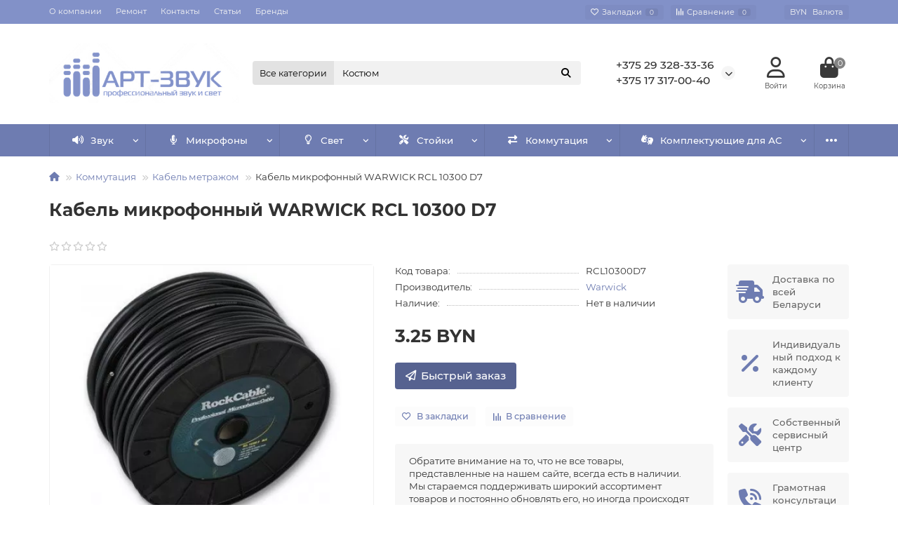

--- FILE ---
content_type: text/html; charset=utf-8
request_url: https://artzvuk.by/stojki-i-kommutatsiya-2/kabel-metrazhom/kabel-mikrofonnyj-warwick-rcl-10300-d7-blk-germaniya-kitaj-ssha
body_size: 20231
content:
<!DOCTYPE html>
<html dir="ltr" lang="ru">
<head>
<title>Кабель микрофонный WARWICK RCL 10300 D7 Купить Минск</title>
<meta charset="UTF-8" />
<meta name="viewport" content="width=device-width, initial-scale=1, maximum-scale=3" />
<meta http-equiv="X-UA-Compatible" content="IE=edge" />
<base href="https://artzvuk.by/" />
<meta property="og:title" content="Кабель микрофонный WARWICK RCL 10300 D7 Купить Минск" />
<meta property="og:type" content="website" />
<meta property="og:url" content="https://artzvuk.by/stojki-i-kommutatsiya-2/kabel-metrazhom/kabel-mikrofonnyj-warwick-rcl-10300-d7-blk-germaniya-kitaj-ssha" />
<meta property="og:image" content="https://artzvuk.by/image/cache/webp/catalog/products/kabel-metrazhom/kabel-mikrofonnyj-warwick-rcl-10300-d7-blk-germaniya-kitaj-ssha-0-500x400.webp" />
<meta property="og:site_name" content="Арт-Звук" />
<meta name="theme-color" content="#6e7cb1" />
<meta name="format-detection" content="telephone=no">
<meta name="format-detection" content="date=no">
<meta name="format-detection" content="address=no">
<meta name="format-detection" content="email=no">
<link href="https://artzvuk.by/stojki-i-kommutatsiya-2/kabel-metrazhom/kabel-mikrofonnyj-warwick-rcl-10300-d7-blk-germaniya-kitaj-ssha" rel="canonical" />
<link href="https://artzvuk.by/image/catalog/logo/icon.png" rel="icon" />
	<link href="catalog/view/theme/unishop2/fonts/montserrat/montserrat-regular.woff2" rel="preload" as="font" type="font/woff2" crossorigin />
	<link href="catalog/view/theme/unishop2/fonts/montserrat/montserrat-medium.woff2" rel="preload" as="font" type="font/woff2" crossorigin />
	<link href="catalog/view/theme/unishop2/fonts/montserrat/montserrat-bold.woff2" rel="preload" as="font" type="font/woff2" crossorigin />
	
	<link href="catalog/view/theme/unishop2/stylesheet/bootstrap.min.css" rel="stylesheet" media="screen" />
	
	<link href="catalog/view/theme/unishop2/stylesheet/montserrat.css" rel="stylesheet" media="screen" />
	
	<link href="catalog/view/theme/unishop2/stylesheet/stylesheet.css?v=2.9.4.0" rel="stylesheet" media="screen" />
	
	<link href="catalog/view/theme/unishop2/stylesheet/generated.0.css?v=1757664512315" rel="stylesheet" media="screen" />
	
	<link href="catalog/view/theme/unishop2/stylesheet/font-awesome.min.css" rel="stylesheet" media="screen" />
	
	<link href="catalog/view/theme/unishop2/stylesheet/animate.css" rel="stylesheet" media="screen" />
	
	<link href="catalog/view/theme/unishop2/stylesheet/request.css" rel="stylesheet" media="screen" />
	
	<link href="catalog/view/theme/unishop2/stylesheet/banner.css" rel="stylesheet" media="screen" />
	
	<link href="catalog/view/theme/unishop2/stylesheet/product-page.css" rel="stylesheet" media="screen" />
	
	<link href="catalog/view/theme/unishop2/stylesheet/goodshare.css" rel="stylesheet" media="screen" />
	
	<link href="catalog/view/theme/unishop2/stylesheet/livesearch.css" rel="stylesheet" media="screen" />
	
	<link href="catalog/view/theme/unishop2/stylesheet/flymenu.css" rel="stylesheet" media="screen" />
	
	<link href="catalog/view/theme/unishop2/stylesheet/blog.css" rel="stylesheet" media="screen" />
	
	<link href="catalog/view/theme/unishop2/stylesheet/generated-user-style.0.css" rel="stylesheet" media="screen" />
<script>const items_on_mobile = '2', module_on_mobile = 'grid', default_view = 'grid', default_mobile_view = 'grid';</script>
	
	<script src="catalog/view/theme/unishop2/js/jquery-2.2.4.min.js"></script>
	
	<script src="catalog/view/theme/unishop2/js/bootstrap.min.js"></script>
	
	<script src="catalog/view/theme/unishop2/js/common.js"></script>
	
	<script src="catalog/view/theme/unishop2/js/menu-aim.min.js"></script>
	
	<script src="catalog/view/theme/unishop2/js/owl.carousel.min.js"></script>
	
	<script src="catalog/view/theme/unishop2/js/jquery.maskedinput.min.js"></script>
	
	<script src="catalog/view/theme/unishop2/js/typed.min.js"></script>
	
	<script src="catalog/view/theme/unishop2/js/goodshare.min.js"></script>
	
	<script src="catalog/view/theme/unishop2/js/thumb-hover.js"></script>
	
	<script src="catalog/view/theme/unishop2/js/addit-img.js"></script>
	
	<script src="catalog/view/theme/unishop2/js/live-search.js"></script>
	
	<script src="catalog/view/theme/unishop2/js/user-request.js"></script>
	
	<script src="catalog/view/theme/unishop2/js/live-price.js"></script>
	
	<script src="catalog/view/theme/unishop2/js/fly-menu-cart.js"></script>
	
	<script src="catalog/view/theme/unishop2/js/quick-order.js"></script>
	<meta name="yandex-verification" content="3c2160db2856affd" />
<meta name="google-site-verification" content="9wMf1Q02PmMdCeS8c3GnvM4cOB_C47QbD2L58S8R5Z0" />

<!-- Yandex.Metrika counter -->
<script type="text/javascript" >
   (function(m,e,t,r,i,k,a){m[i]=m[i]||function(){(m[i].a=m[i].a||[]).push(arguments)};
   m[i].l=1*new Date();
   for (var j = 0; j < document.scripts.length; j++) {if (document.scripts[j].src === r) { return; }}
   k=e.createElement(t),a=e.getElementsByTagName(t)[0],k.async=1,k.src=r,a.parentNode.insertBefore(k,a)})
   (window, document, "script", "https://mc.yandex.ru/metrika/tag.js", "ym");

   ym(94790595, "init", {
        clickmap:true,
        trackLinks:true,
        accurateTrackBounce:true,
        webvisor:true,
        ecommerce:"dataLayer"
   });
</script>
<noscript><div><img src="https://mc.yandex.ru/watch/94790595" style="position:absolute; left:-9999px;" alt="" /></div></noscript>
<!-- /Yandex.Metrika counter -->

<noscript><style>.uni-module__wrapper{opacity:1}</style></noscript>
</head>
<body >
	<header>
						<div id="top" class="top-menu ">
			<div class="container">
				<div class="top-menu__links">
											<div class="top-links btn-group">
							<button class="top-menu__btn dropdown-toggle" aria-label="dropdown" data-toggle="dropdown"><i class="fas fa-bars"></i></button>
							<ul class="top-links__ul dropdown-menu dropdown-menu-left">
																	<li class="top-links__li"><a class="top-links__a" href="about" title="О компании">О компании</a></li>
																	<li class="top-links__li"><a class="top-links__a" href="service" title="Ремонт">Ремонт</a></li>
																	<li class="top-links__li"><a class="top-links__a" href="contacts" title="Контакты">Контакты</a></li>
																	<li class="top-links__li"><a class="top-links__a" href="news" title="Статьи">Статьи</a></li>
																	<li class="top-links__li"><a class="top-links__a" href="brands" title="Бренды">Бренды</a></li>
															</ul>
						</div>
									</div>
				<div class="top-menu__buttons">
											<div class="top-menu__wishlist status-1" data-products="">
							<div class="btn-group">
								<button class="top-menu__btn top-menu__wishlist-btn uni-href" data-href="https://artzvuk.by/wishlist"><i class="far fa-heart"></i><span class="top-menu__btn-text">Закладки</span><span class="top-menu__wishlist-total uni-badge">0</span></button>
							</div>
						</div>
																<div class="top-menu__compare status-1" data-products="">
							<div class="btn-group">
								<button class="top-menu__btn top-menu__compare-btn uni-href" data-href="https://artzvuk.by/compare-products"><i class="top-menu__compare-icon fas fa-align-right"></i><span class="top-menu__btn-text">Сравнение</span><span class="top-menu__compare-total uni-badge">0</span></button>
							</div>
						</div>
										<div class="top-menu__currency">
	<form action="https://artzvuk.by/index.php?route=common/currency/currency" method="post" enctype="multipart/form-data" id="currency">
		<div class="btn-group">
		    <button class="top-menu__btn dropdown-toggle" aria-label="currency" data-toggle="dropdown">
															 BYN
																						<span class="top-menu__btn-text">Валюта</span>
			</button>
			<ul class="dropdown-menu dropdown-menu-right">
									<li class="top-menu__currency-item"><a href="#" data-code="BYN"> BYN Белорусский рубль</a></li>
									<li class="top-menu__currency-item"><a href="#" data-code="USD">$ Доллар США</a></li>
							</ul>
		 </div>
		<input type="hidden" name="code" value="" />
		<input type="hidden" name="redirect" value="https://artzvuk.by/stojki-i-kommutatsiya-2/kabel-metrazhom/kabel-mikrofonnyj-warwick-rcl-10300-d7-blk-germaniya-kitaj-ssha" />
	</form>
</div>
 
					
					<div class="top-menu__account status-2 ">
						<div id="account" class="btn-group">
							<button class="top-menu__btn dropdown-toggle" aria-label="account" data-toggle="dropdown"><i class="far fa-user"></i><span class="top-menu__btn-text">Личный кабинет</span></button>
							<ul class="dropdown-menu dropdown-menu-right">
																	<li><a  href="https://artzvuk.by/login"><i class="fas fa-fw fa-sign-in-alt"></i>Авторизация</a></li>
									<li><a  href="https://artzvuk.by/create-account" ><i class="fas fa-fw fa-user-plus"></i>Регистрация</a></li>
															</ul>
						</div>
					</div>
				</div>
			</div>
		</div>
		<div class="container">
			<div class="header-block">
				<div class="header-block__item header-block__item-logo col-sm-6 col-md-3 col-lg-3 col-xxl-4">
					<div id="logo" class="header-logo">
																					<a href="https://artzvuk.by"><img src="https://artzvuk.by/image/catalog/logo/лого арт.jpg" title="Арт-Звук" alt="Арт-Звук" width="447" height="140" class="header-logo__img img-responsive" /></a>
																		</div>
				</div>
								<div id="search" class="header-block__item header-block__item-search  hidden-xs hidden-sm">
					<div class="header-search">
	<div class="header-search__form">
					<div class="header-search__category cat-id">
				<button type="button" class="header-search__category-btn dropdown-toggle" data-toggle="dropdown"><span class="header-search__category-span">Все категории</span></button>
				<input type="hidden" name="filter_category_id" value="" />
				<ul class="dropdown-menu">
					<li class="header-search__category-li" data-id=""><a>Все категории</a></li>
											<li class="header-search__category-li" data-id="303"><a>Звук</a></li>
											<li class="header-search__category-li" data-id="315"><a>Микрофоны</a></li>
											<li class="header-search__category-li" data-id="321"><a>Свет</a></li>
											<li class="header-search__category-li" data-id="332"><a>Стойки</a></li>
											<li class="header-search__category-li" data-id="339"><a>Коммутация</a></li>
											<li class="header-search__category-li" data-id="346"><a>Комплектующие для АС</a></li>
											<li class="header-search__category-li" data-id="352"><a>Музыкальные инструменты</a></li>
											<li class="header-search__category-li" data-id="349"><a>Новогодние костюмы</a></li>
											<li class="header-search__category-li" data-id="355"><a>Видео</a></li>
									</ul>
			</div>
				<input type="text" name="search" value="" placeholder="Поиск" aria-label="Search" autocomplete="off" class="header-search__input  form-control" />
		<button type="button" class="search-btn-clear ">&times;</button>
		<button type="button" class="header-search__btn search-btn" title="Поиск"><i class="fa fa-search"></i></button>
	</div>
	<div class="live-search" style="display:none"><ul class="live-search__ul"><li class="loading"></li></ul></div>
</div>
				</div>
				<div class="header-block__item header-block__item-telephone ">
					<div class="header-phones has-addit">
						<a class="header-phones__main two-line" href="tel:+375293283336" target="_blank" title="">+375 29 328-33-36</a>
						<br /><a class="header-phones__main two-line" href="tel:+375173170040" target="_blank" title="">+375 17 317-00-40</a>																				<i class="header-phones__show-phone dropdown-toggle fas fa-chevron-down" data-toggle="dropdown" data-target="header-phones__ul"></i>
							<ul class="header-phones__ul dropdown-menu dropdown-menu-right">
																	<li class="header-phones__li">
										<a onclick="uniRequestOpen(['mail', 'phone', 'comment']);" class="header-phones__callback">Заказать звонок</a>
									</li>
																																	<li class="header-phones__li ">
										<a class="header-phones__a uni-href"  data-target="_blank">
																						+375 17 317-00-41
										</a>
									</li>
																							</ul>
																								</div>
				</div>
									<div class="header-block__item header-block__item-account ">
													<div class="header-account uni-href"  data-href="https://artzvuk.by/login" title="Войти"><i class="header-account__icon far fa-user"></i></div>
											</div>
																<div class="header-block__item header-block__item-cart"><div id="cart" class="header-cart" title="Корзина">
	<div class="header-cart__btn dropdown-toggle" onclick="uniModalWindow('modal-cart', '', 'Корзина', $('header').find('.header-cart__dropdown').html())">
		<i class="header-cart__icon fa fa-shopping-bag"></i>
		<span id="cart-total" class="header-cart__total-items">0</span>
	</div>
	<div class="header-cart__dropdown">
					<div class="header-cart__empty"><i class="header-cart__icon-empty fas fa-shopping-bag"></i><br />Ваша корзина пуста!</div>
			</div>
</div></div>
			</div>
		</div>
		<div class="container">
			<div class="row">
									<div class="main-menu set-before">
	<div class="menu-wrapper col-md-12">
		<nav id="menu" class="menu  menu2 ">
			<div class="menu__header">
				<i class="menu__header-icon fa fa-fw fa-bars hidden-xs hidden-sm"></i>
				<span class="menu__header-title">Категории</span>
				<i class="menu-close menu__header-icon fas fa-times visible-xs visible-sm"></i>
			</div>
			<ul class="menu__collapse main-menu__collapse">
									<li class="menu__level-1-li has-children">
						<a class="menu__level-1-a " href="https://artzvuk.by/zvukovoe-oborudovanie">
																								<i class="menu__level-1-icon fa fa-volume-up fa-fw"></i>
																						Звук
						</a>
																																																		<span class="menu__pm menu__level-1-pm visible-xs visible-sm"><i class="fa fa-plus"></i><i class="fa fa-minus"></i></span>
							<div class="menu__level-2 has-banner column-3">
								<div class="menu__level-2-wrap">
																	<div class="menu__level-2-ul  col-md-6">
																				<a class="menu__level-2-a " href="https://artzvuk.by/zvukovoe-oborudovanie/dj-kontrollery">DJ контроллеры</a>
																			</div>
																	<div class="menu__level-2-ul  col-md-6">
																				<a class="menu__level-2-a " href="https://artzvuk.by/zvukovoe-oborudovanie/akusticheskie-sistemy-passivnye">Акустические системы пассивные</a>
																			</div>
																	<div class="menu__level-2-ul  col-md-6">
																				<a class="menu__level-2-a " href="https://artzvuk.by/zvukovoe-oborudovanie/akusticheskie-sistemy-aktivnye">Акустические системы активные</a>
																			</div>
																	<div class="menu__level-2-ul  col-md-6">
																				<a class="menu__level-2-a " href="https://artzvuk.by/zvukovoe-oborudovanie/mikshernye-pulty-passivnye">Микшерные пульты аналоговые</a>
																			</div>
																	<div class="menu__level-2-ul  col-md-6">
																				<a class="menu__level-2-a " href="https://artzvuk.by/zvukovoe-oborudovanie/mikshernye-pulty-tsifrovye">Микшерные пульты цифровые</a>
																			</div>
																	<div class="menu__level-2-ul  col-md-6">
																				<a class="menu__level-2-a " href="https://artzvuk.by/zvukovoe-oborudovanie/mikshernye-pulty-aktivnye">Микшерные пульты активные</a>
																			</div>
																	<div class="menu__level-2-ul  col-md-6">
																				<a class="menu__level-2-a " href="https://artzvuk.by/zvukovoe-oborudovanie/zvukovoe-oborudovanie-8">Наушники</a>
																			</div>
																	<div class="menu__level-2-ul  col-md-6">
																				<a class="menu__level-2-a " href="https://artzvuk.by/zvukovoe-oborudovanie/zvukovoe-oborudovanie-6">Студийные мониторы</a>
																			</div>
																	<div class="menu__level-2-ul  col-md-6">
																				<a class="menu__level-2-a " href="https://artzvuk.by/zvukovoe-oborudovanie/zvukovoe-oborudovanie-7">Проигрыватели DJ</a>
																			</div>
																	<div class="menu__level-2-ul  col-md-6">
																				<a class="menu__level-2-a " href="https://artzvuk.by/zvukovoe-oborudovanie/zvukovoe-oborudovanie-5">Усилители мощности</a>
																			</div>
																	<div class="menu__level-2-ul  col-md-6">
																				<a class="menu__level-2-a " href="https://artzvuk.by/zvukovoe-oborudovanie/zvukovoe-oborudovanie-9">Динамики</a>
																			</div>
																	<div class="menu__level-2-ul  col-md-6">
																				<a class="menu__level-2-a " href="https://artzvuk.by/zvukovoe-oborudovanie/obrabotka-zvuka">Обработка звука</a>
																			</div>
																	<div class="menu__level-2-ul  col-md-6">
																				<a class="menu__level-2-a " href="https://artzvuk.by/zvukovoe-oborudovanie/usb-audio-interfejsy">Звуковые карты и аудиоинтерфейсы</a>
																			</div>
																	<div class="menu__level-2-ul  col-md-6">
																				<a class="menu__level-2-a " href="https://artzvuk.by/zvukovoe-oborudovanie/translyatsiya-i-opoveshchenie">Трансляция и оповещение</a>
																			</div>
																	<div class="menu__level-2-ul  col-md-6">
																				<a class="menu__level-2-a " href="https://artzvuk.by/zvukovoe-oborudovanie/kombousiliteli">Комбоусилители</a>
																			</div>
																	<div class="menu__level-2-ul  col-md-6">
																				<a class="menu__level-2-a " href="https://artzvuk.by/zvukovoe-oborudovanie/drugoe-zvukovoe-oborudovanie">Другое звуковое оборудование</a>
																			</div>
																									</div>
									<div class="menu__banner">
																					<img src="image/catalog/ banners/user_441044297_upscale (3).png" alt="" class="uni-href img-responsive" data-href="" width="1024" height="1024" loading="lazy" />
																			</div>
															</div>
											</li>
									<li class="menu__level-1-li has-children">
						<a class="menu__level-1-a " href="https://artzvuk.by/mikrofony">
																								<i class="menu__level-1-icon fa fa-microphone-alt fa-fw"></i>
																						Микрофоны
						</a>
																																										<span class="menu__pm menu__level-1-pm visible-xs visible-sm"><i class="fa fa-plus"></i><i class="fa fa-minus"></i></span>
							<div class="menu__level-2  column-2">
								
																	<div class="menu__level-2-ul  col-md-6">
																				<a class="menu__level-2-a " href="https://artzvuk.by/mikrofony/svetovoe-oborudovanie-2">Проводные вокальные микрофоны</a>
																			</div>
																	<div class="menu__level-2-ul  col-md-6">
																				<a class="menu__level-2-a " href="https://artzvuk.by/mikrofony/radiosistemy">Радиосистемы</a>
																			</div>
																	<div class="menu__level-2-ul  col-md-6">
																				<a class="menu__level-2-a " href="https://artzvuk.by/mikrofony/studijnye-mikrofony">Студийные микрофоны</a>
																			</div>
																	<div class="menu__level-2-ul  col-md-6">
																				<a class="menu__level-2-a " href="https://artzvuk.by/mikrofony/konferents-mikrofony">Конференц микрофоны</a>
																			</div>
																	<div class="menu__level-2-ul  col-md-6">
																				<a class="menu__level-2-a " href="https://artzvuk.by/mikrofony/aksessuary-i-zapchasti-dlya-mikrofonov">Аксессуары и запчасти для микрофонов</a>
																			</div>
																	<div class="menu__level-2-ul  col-md-6">
																				<a class="menu__level-2-a " href="https://artzvuk.by/mikrofony/instrumentalnye-mikrofony">Инструментальные микрофоны</a>
																			</div>
																	<div class="menu__level-2-ul  col-md-6">
																				<a class="menu__level-2-a " href="https://artzvuk.by/mikrofony/golovnye-i-petlichnye-mikrofony">Головные и петличные микрофоны</a>
																			</div>
																							</div>
											</li>
									<li class="menu__level-1-li has-children">
						<a class="menu__level-1-a " href="https://artzvuk.by/svetovoe-oborudovanie">
																								<i class="menu__level-1-icon far fa-lightbulb fa-fw"></i>
																						Свет
						</a>
																																										<span class="menu__pm menu__level-1-pm visible-xs visible-sm"><i class="fa fa-plus"></i><i class="fa fa-minus"></i></span>
							<div class="menu__level-2  column-2">
								
																	<div class="menu__level-2-ul  col-md-6">
																				<a class="menu__level-2-a " href="https://artzvuk.by/svetovoe-oborudovanie/svetodiodnye-led-pribory">Led эффекты</a>
																			</div>
																	<div class="menu__level-2-ul  col-md-6">
																				<a class="menu__level-2-a " href="https://artzvuk.by/svetovoe-oborudovanie/par-led-prozhektory">Светодиодные прожекторы</a>
																			</div>
																	<div class="menu__level-2-ul  col-md-6">
																				<a class="menu__level-2-a " href="https://artzvuk.by/svetovoe-oborudovanie/vrashchayushchiesya-golovy">Вращающиеся головы</a>
																			</div>
																	<div class="menu__level-2-ul  col-md-6">
																				<a class="menu__level-2-a " href="https://artzvuk.by/svetovoe-oborudovanie/generatory-dyma-mylnykh-puzyrej-konfeti">Генераторы дыма, конфетти</a>
																			</div>
																	<div class="menu__level-2-ul  col-md-6">
																				<a class="menu__level-2-a " href="https://artzvuk.by/svetovoe-oborudovanie/dym-zhidtkosti">Дым жидкости</a>
																			</div>
																	<div class="menu__level-2-ul  col-md-6">
																				<a class="menu__level-2-a " href="https://artzvuk.by/svetovoe-oborudovanie/lazery">Лазеры</a>
																			</div>
																	<div class="menu__level-2-ul  col-md-6">
																				<a class="menu__level-2-a " href="https://artzvuk.by/svetovoe-oborudovanie/lampy-dlya-svetovykh-priborov-i-uv">Лампы для световых приборов и uv</a>
																			</div>
																	<div class="menu__level-2-ul  col-md-6">
																				<a class="menu__level-2-a " href="https://artzvuk.by/svetovoe-oborudovanie/stroboskopy">Стробоскопы</a>
																			</div>
																	<div class="menu__level-2-ul  col-md-6">
																				<a class="menu__level-2-a " href="https://artzvuk.by/svetovoe-oborudovanie/pulty-svetovye-dmx">Пульты световые dmx</a>
																			</div>
																	<div class="menu__level-2-ul  col-md-6">
																				<a class="menu__level-2-a " href="https://artzvuk.by/svetovoe-oborudovanie/zerkalnye-shary">Зеркальные шары</a>
																			</div>
																							</div>
											</li>
									<li class="menu__level-1-li has-children">
						<a class="menu__level-1-a " href="https://artzvuk.by/stojki-i-kommutatsiya">
																								<i class="menu__level-1-icon fas fa-screwdriver-wrench fa-fw"></i>
																						Стойки
						</a>
																																										<span class="menu__pm menu__level-1-pm visible-xs visible-sm"><i class="fa fa-plus"></i><i class="fa fa-minus"></i></span>
							<div class="menu__level-2  column-2">
								
																	<div class="menu__level-2-ul  col-md-6">
																				<a class="menu__level-2-a " href="https://artzvuk.by/stojki-i-kommutatsiya/stojki-mikrofonnye">Стойки микрофонные</a>
																			</div>
																	<div class="menu__level-2-ul  col-md-6">
																				<a class="menu__level-2-a " href="https://artzvuk.by/stojki-i-kommutatsiya/stojki-akusticheskie">Стойки акустические</a>
																			</div>
																	<div class="menu__level-2-ul  col-md-6">
																				<a class="menu__level-2-a " href="https://artzvuk.by/stojki-i-kommutatsiya/stojki-dlya-svetovykh-priborov">Стойки для световых приборов</a>
																			</div>
																	<div class="menu__level-2-ul  col-md-6">
																				<a class="menu__level-2-a " href="https://artzvuk.by/stojki-i-kommutatsiya/rekovye-stojki-i-kejsy">Рэковые стойки и кейсы</a>
																			</div>
																	<div class="menu__level-2-ul  col-md-6">
																				<a class="menu__level-2-a " href="https://artzvuk.by/stojki-i-kommutatsiya/stojki-dlya-klavishnykh-instrumentov">Стойки для клавишных инструментов</a>
																			</div>
																	<div class="menu__level-2-ul  col-md-6">
																				<a class="menu__level-2-a " href="https://artzvuk.by/stojki-i-kommutatsiya/stojki-dlya-not-pyupitry">Стойки для нот, пюпитры</a>
																			</div>
																	<div class="menu__level-2-ul  col-md-6">
																				<a class="menu__level-2-a " href="https://artzvuk.by/stojki-i-kommutatsiya/stojki-dlya-kombousilitelej">Стойки для комбоусилителей</a>
																			</div>
																							</div>
											</li>
									<li class="menu__level-1-li has-children">
						<a class="menu__level-1-a " href="https://artzvuk.by/stojki-i-kommutatsiya-2">
																								<i class="menu__level-1-icon fa fa-exchange-alt fa-fw"></i>
																						Коммутация
						</a>
																																										<span class="menu__pm menu__level-1-pm visible-xs visible-sm"><i class="fa fa-plus"></i><i class="fa fa-minus"></i></span>
							<div class="menu__level-2  column-2">
								
																	<div class="menu__level-2-ul  col-md-6">
																				<a class="menu__level-2-a " href="https://artzvuk.by/stojki-i-kommutatsiya-2/razjomy">Разьёмы</a>
																			</div>
																	<div class="menu__level-2-ul  col-md-6">
																				<a class="menu__level-2-a " href="https://artzvuk.by/stojki-i-kommutatsiya-2/kabel-metrazhom">Кабель метражом</a>
																			</div>
																	<div class="menu__level-2-ul  col-md-6">
																				<a class="menu__level-2-a " href="https://artzvuk.by/stojki-i-kommutatsiya-2/mikrofonnyj-kabel-gotovyj">Соединительный кабель готовый</a>
																			</div>
																	<div class="menu__level-2-ul  col-md-6">
																				<a class="menu__level-2-a " href="https://artzvuk.by/stojki-i-kommutatsiya-2/akusticheskij-kabel-gotovyj">Акустический кабель готовый</a>
																			</div>
																	<div class="menu__level-2-ul  col-md-6">
																				<a class="menu__level-2-a " href="https://artzvuk.by/stojki-i-kommutatsiya-2/multikory">Мультикоры</a>
																			</div>
																	<div class="menu__level-2-ul  col-md-6">
																				<a class="menu__level-2-a " href="https://artzvuk.by/stojki-i-kommutatsiya-2/direkt-boksy">Директ боксы</a>
																			</div>
																							</div>
											</li>
									<li class="menu__level-1-li has-children">
						<a class="menu__level-1-a " href="https://artzvuk.by/komplektatsiya-k-as">
																								<i class="menu__level-1-icon fas fa-american-sign-language-interpreting fa-fw"></i>
																						Комплектующие для АС
						</a>
																																										<span class="menu__pm menu__level-1-pm visible-xs visible-sm"><i class="fa fa-plus"></i><i class="fa fa-minus"></i></span>
							<div class="menu__level-2  column-1">
								
																	<div class="menu__level-2-ul  col-md-12">
																				<a class="menu__level-2-a " href="https://artzvuk.by/komplektatsiya-k-as/dinamiki">Динамики</a>
																			</div>
																	<div class="menu__level-2-ul  col-md-12">
																				<a class="menu__level-2-a " href="https://artzvuk.by/komplektatsiya-k-as/komplektuyushie-dlya-remonta-dinamikov">Комплектующие для ремонта динамиков</a>
																			</div>
																	<div class="menu__level-2-ul  col-md-12">
																				<a class="menu__level-2-a " href="https://artzvuk.by/komplektatsiya-k-as/podvizhnye-sistemy-i-dinamiki-k-as">Подвижные системы, катушки, кроссоверы к АС</a>
																			</div>
																	<div class="menu__level-2-ul  col-md-12">
																				<a class="menu__level-2-a " href="https://artzvuk.by/komplektatsiya-k-as/farnitura-k-as">Фарнитура к АС</a>
																			</div>
																							</div>
											</li>
									<li class="menu__level-1-li has-children">
						<a class="menu__level-1-a " href="https://artzvuk.by/muzykalnye-instrumenty">
																								<i class="menu__level-1-icon fa fa-certificate fa-fw"></i>
																						Музыкальные инструменты
						</a>
																																										<span class="menu__pm menu__level-1-pm visible-xs visible-sm"><i class="fa fa-plus"></i><i class="fa fa-minus"></i></span>
							<div class="menu__level-2  column-1">
								
																	<div class="menu__level-2-ul  col-md-12">
																				<a class="menu__level-2-a " href="https://artzvuk.by/muzykalnye-instrumenty/udarnye-ustanovki">Электронные ударные установки</a>
																			</div>
																	<div class="menu__level-2-ul  col-md-12">
																				<a class="menu__level-2-a " href="https://artzvuk.by/muzykalnye-instrumenty/akusticheskie">Акустические ударные установки</a>
																			</div>
																	<div class="menu__level-2-ul  col-md-12">
																				<a class="menu__level-2-a " href="https://artzvuk.by/muzykalnye-instrumenty/cifrovye-pianino">Клавишные инструменты</a>
																			</div>
																	<div class="menu__level-2-ul  col-md-12">
																				<a class="menu__level-2-a " href="https://artzvuk.by/muzykalnye-instrumenty/gitarnye-effekty">Гитарные эффекты</a>
																			</div>
																	<div class="menu__level-2-ul  col-md-12">
																				<a class="menu__level-2-a " href="https://artzvuk.by/muzykalnye-instrumenty/aksessuary-i-komplektuyushie">Аксессуары и комплектующие</a>
																			</div>
																	<div class="menu__level-2-ul  col-md-12">
																				<a class="menu__level-2-a " href="https://artzvuk.by/muzykalnye-instrumenty/bayany-i-akkordeony">Баяны и аккордеоны</a>
																			</div>
																	<div class="menu__level-2-ul  col-md-12">
																				<a class="menu__level-2-a " href="https://artzvuk.by/muzykalnye-instrumenty/gitary">Акустические гитары</a>
																			</div>
																							</div>
											</li>
									<li class="menu__level-1-li has-children">
						<a class="menu__level-1-a " href="https://artzvuk.by/novogodnie-kostyumy">
																								<i class="menu__level-1-icon fa fa-child fa-fw"></i>
																						Новогодние костюмы
						</a>
																																										<span class="menu__pm menu__level-1-pm visible-xs visible-sm"><i class="fa fa-plus"></i><i class="fa fa-minus"></i></span>
							<div class="menu__level-2  column-1">
								
																	<div class="menu__level-2-ul  col-md-12">
																				<a class="menu__level-2-a " href="https://artzvuk.by/novogodnie-kostyumy/kostyumy-deda-moroza">Костюмы деда мороза</a>
																			</div>
																	<div class="menu__level-2-ul  col-md-12">
																				<a class="menu__level-2-a " href="https://artzvuk.by/novogodnie-kostyumy/kostyumy-snegurochki">Костюмы снегурочки</a>
																			</div>
																							</div>
											</li>
									<li class="menu__level-1-li has-children">
						<a class="menu__level-1-a " href="https://artzvuk.by/video">
																								<i class="menu__level-1-icon fa fa-video fa-fw"></i>
																						Видео
						</a>
																																										<span class="menu__pm menu__level-1-pm visible-xs visible-sm"><i class="fa fa-plus"></i><i class="fa fa-minus"></i></span>
							<div class="menu__level-2  column-1">
								
																	<div class="menu__level-2-ul  col-md-12">
																				<a class="menu__level-2-a " href="https://artzvuk.by/video/proektory">Проекторы</a>
																			</div>
																	<div class="menu__level-2-ul  col-md-12">
																				<a class="menu__level-2-a " href="https://artzvuk.by/video/ekrany">Экраны</a>
																			</div>
																							</div>
											</li>
							</ul>
		</nav>
	</div>
	<div class="menu-open visible-xs visible-sm">
		<i class="menu-open__icon fas fa-bars"></i>
		<span class="menu-open__title show-on-mobile">Категории</span>
	</div>
		<script>uniMenuUpd('header .menu2 .menu__collapse');</script>
	</div>

				<div id="search2" class="visible-xs visible-sm"></div>
				<script>$('#search .header-search').clone().appendTo('#search2');</script>
			</div>
		</div>
	</header>
	<main>
<div class="container">
	<div class="breadcrumb-h1 ">
		<ul class="breadcrumb mobile">
												<li><a href="https://artzvuk.by"><i class="fa fa-home"></i></a></li>
																<li><a href="https://artzvuk.by/stojki-i-kommutatsiya-2">Коммутация</a></li>
																<li><a href="https://artzvuk.by/stojki-i-kommutatsiya-2/kabel-metrazhom">Кабель метражом</a></li>
																<li>Кабель микрофонный WARWICK RCL 10300 D7</li>									</ul>
		<h1>Кабель микрофонный WARWICK RCL 10300 D7</h1>
	</div>
	<div class="row">
													<div id="content" class="col-sm-12">
			
			<div id="product" class="uni-wrapper">
									<div class="rating-model">
																<div class="rating-model__rating rating uni-href" onclick="$('a[href=\'#tab-review\']').click(); uniScrollTo('#tab-review');">
												<i class="far fa-star"></i>
									<i class="far fa-star"></i>
									<i class="far fa-star"></i>
									<i class="far fa-star"></i>
									<i class="far fa-star"></i>
													</div>
																		</div>
							<div class="row">
				<div class="product-page col-sm-12 col-md-12 col-lg-10">
					<div class="row">
						<div class="product-page__image col-sm-6">
																								<div class="product-page__image-main">
																				<div class="product-page__image-main-carousel">
											<img src="https://artzvuk.by/image/cache/webp/catalog/products/kabel-metrazhom/kabel-mikrofonnyj-warwick-rcl-10300-d7-blk-germaniya-kitaj-ssha-0-500x400.webp" alt="Кабель микрофонный WARWICK RCL 10300 D7" title="Кабель микрофонный WARWICK RCL 10300 D7" data-thumb="https://artzvuk.by/image/cache/webp/catalog/products/kabel-metrazhom/kabel-mikrofonnyj-warwick-rcl-10300-d7-blk-germaniya-kitaj-ssha-0-500x400.webp" data-full="https://artzvuk.by/image/cache/webp/catalog/products/kabel-metrazhom/kabel-mikrofonnyj-warwick-rcl-10300-d7-blk-germaniya-kitaj-ssha-0-1200x800.webp" width="500" height="400" class="product-page__image-main-img img-responsive" />
																					</div>
									</div>
																													</div>
						<div class="product-block col-sm-6">
							<div class="product-data">
																	<div class="product-data__item model"><div class="product-data__item-div">Код товара:</div> RCL10300D7</div>
																																	<div class="product-data__item manufacturer"><div class="product-data__item-div">Производитель:</div><a href="https://artzvuk.by/warwick">Warwick</a></div>
																																																																																									<div class="product-data__item stock"><div class="product-data__item-div">Наличие:</div> Нет в наличии</div>
																							</div>
																						<div class="product-page__price price" data-price="3.25" data-special="0" data-discount="">
																			3.25 BYN
																	</div>
																																													<div class="product-page__cart ">
									<input type="hidden" name="product_id" value="957" />
																		<button type="button" class="product-page__add-to-cart add_to_cart btn btn-xl disabled2 " data-pid="957" id="button-cart"><i class="fa fa-minus-circle"></i><span>Закончился</span></button>
									<button type="button" class="product-page__quick-order quick-order btn btn-lg btn-xl "  title="Быстрый заказ" aria-label="Быстрый заказ" onclick="quick_order('957', true);"><i class="far fa-paper-plane"></i><span>Быстрый заказ</span></button>
								</div>
																														<button type="button" title="В закладки" onclick="wishlist.add(957);" class="product-page__wishlist-btn wishlist"><i class="far fa-heart"></i><span>В закладки</span></button>
																						<button type="button" title="В сравнение" onclick="compare.add(957);" class="product-page__compare-btn compare"><i class="fas fa-align-right"></i><span>В сравнение</span></button>
																																				<div class="product-page__textblock"><div class="product-page__textblock-inner">Обратите внимание на то, что не все товары, представленные на нашем сайте, всегда есть в наличии. Мы стараемся поддерживать широкий ассортимент товаров и постоянно обновлять его, но иногда происходят задержки в поставках. Для уточнения наличия товара на складе свяжитесь с нашим менеджером.</div></div>
																													<div class="product-page__share">
									<div id="goodshare" data-socials="facebook,vkontakte,odnoklassniki,livejournal,twitter,linkedin,telegram,viber,whatsapp"></div>
								</div>
																				</div>
					</div>
				</div>
									<div class="col-sm-12 col-md-12 col-lg-2">
							<div class="product-banner row row-flex">
												<div class="col-xs-6 col-sm-4 col-md-4 col-lg-12 hidden-on-mobile">
									<div class="product-banner__item">
													<i class="product-banner__icon fas fa-shipping-fast fa-fw"></i>
								<div class="product-banner__text">
					<span class="product-banner__text-span ">Доставка по всей Беларуси</span>
				</div>
				</div>
			</div>
					<div class="col-xs-6 col-sm-4 col-md-4 col-lg-12 hidden-on-mobile">
									<div class="product-banner__item">
													<i class="product-banner__icon fa fa-percent fa-fw"></i>
								<div class="product-banner__text">
					<span class="product-banner__text-span ">Индивидуальный подход к каждому клиенту</span>
				</div>
				</div>
			</div>
					<div class="col-xs-6 col-sm-4 col-md-4 col-lg-12 hidden-on-mobile">
									<div class="product-banner__item">
													<i class="product-banner__icon fas fa-screwdriver-wrench fa-fw"></i>
								<div class="product-banner__text">
					<span class="product-banner__text-span ">Собственный сервисный центр</span>
				</div>
				</div>
			</div>
					<div class="col-xs-6 col-sm-4 col-md-4 col-lg-12 hidden-on-mobile">
									<div class="product-banner__item">
													<i class="product-banner__icon fas fa-phone-volume fa-fw"></i>
								<div class="product-banner__text">
					<span class="product-banner__text-span ">Грамотная консультация</span>
				</div>
				</div>
			</div>
			</div>
					</div>
							</div>
									<script>
				function uniPPI() {
					const parentBlock = '.product-page__image',
						  mainImgBlock = '.product-page__image-main',
						  mainCarousel = '.product-page__image-main-carousel',
						  mainImg = '.product-page__image-main-img',
						  additCarousel = '.product-page__image-addit',
						  additImg = '.product-page__image-addit-img',
						  navText = ['<i class="fa fa-chevron-left"></i>', '<i class="fa fa-chevron-right"></i>'];
				
					let createCarousel = () => {
						if($(additCarousel).length) {
							$(mainCarousel).addClass('owl-carousel').owlCarousel({
								items: 1,
								dots: false,
								nav: true,
								navText: navText,
								onDragged: function (event) {
									const indx = parseInt(event.item.index); $(additCarousel).trigger('to.owl.carousel', [indx]); imgDataReplace(indx);
								},
								onTranslated: function (event) {
									imgDataReplace(parseInt(event.item.index));
								},
							});
				
							$(additCarousel).owlCarousel({
								responsive: {0:{items:5}, 450:{items:6}, 650:{items:8}, 1050:{items:15}, 1600:{items:20}},
								responsiveBaseElement: $(additCarousel),
								dots: false,
								mouseDrag: false,
								nav: true,
								navText: navText,
								onRefreshed: function(event) {
									if (typeof(getPoipProduct) === 'function') {
										let html = '';
										setTimeout(() => {
											$(additImg).each(function() {
												html += '<a class="product-page__image-main-a" href="'+$(this).data('full')+'" title="'+$(this).attr('alt')+'">';
												html += '<img src="'+$(this).data('thumb')+'" alt="'+$(this).attr('alt')+'" class="img-responsive">';
												html += '</a>';
											});
						
											$(mainCarousel).trigger('replace.owl.carousel', html).trigger('refresh.owl.carousel').trigger('to.owl.carousel', [0, 250]);
										}, 200);
									}
								}
							});
						}
					}
					
					createCarousel();
					
					let refreshCarousel = () => {
						$(mainCarousel+', '+additCarousel).trigger('refresh.owl.carousel');
					}
					
					let removePreloader = () => {
						setTimeout(() => {
							$(mainImg).css({'opacity': 1});
							$('.preloader').remove();
						}, 250);
					}
					
					let imgDataReplace = (indx) => {
						$(additImg).removeClass('selected');
						$('.addit-img-'+indx).addClass('selected');
						
						if(indx == 0 && !$(parentBlock).hasClass('fixed')) {
							$(mainImg).first().attr('src', $('.addit-img-'+indx).data('thumb'));
						}
					}

					let observer = new MutationObserver((e) => {
						createCarousel();
					});

					observer.observe($(parentBlock)[0], {childList:true});
					
					$('body').on('click mouseover', additImg, function() {
						$(mainCarousel).trigger('to.owl.carousel', [parseFloat($(this).parent().index()), 250]);
						imgDataReplace($(this).parent().index())
					});
					
					let imgOpenPopup = () => {
						if($('.product-page__image-product-name').length) return;
						
						$(parentBlock).addClass('fixed').prepend('<div class="product-page__image-product-name"><div class=product-page__image-product-name-title>'+$('.breadcrumb-h1 h1').text()+'</div> <i class="product-page__image-close fas fa-times"></i></div>');
						$(mainImgBlock).prepend('<div class="preloader"></div>');

						$(mainImg).each(function() {
							$(this).parent().css('background-image', 'url("'+$(this).data('full')+'")');
						});
						
						refreshCarousel();
						removePreloader();
						
						$('body').addClass('scroll-disabled2');
					}
					
					$('body').on('click', parentBlock+':not(.fixed) '+mainImg, () => {
						imgOpenPopup();
					});
					
					$('body').on('click', parentBlock+' .icon-play-large', function(e) {
						imgOpenPopup();
						$(this).html('<iframe id="ytplayer" type="text/html" src="'+$(this).prev().data('video')+'?autoplay=1" width="100%" height="100%" frameborder="0" autoplay="1"/>');
					});
					
					$('body').on('click', '.product-page__image-close', function(e) {
						$('.product-page__image-product-name').remove();
						
						$(mainCarousel+', '+mainCarousel+' .owl-item').css({'height': ''});
						
						$(mainImg).each(function() {
							$(this).parent().css('background-image', '');
						});
						
						$(parentBlock).find('iframe').remove();
						$(parentBlock).removeClass('fixed');

						refreshCarousel();
						
						$('body').removeClass('scroll-disabled2');
					});
					
					$('body').on('keydown', (e) => {
						if (e.keyCode == 37) $(mainCarousel).trigger('prev.owl.carousel');
						if (e.keyCode == 39) $(mainCarousel).trigger('next.owl.carousel');
						if (e.keyCode == 27) $('.product-page__image-close').click();
					});
					
					let y = 0, y2 = 0;
					
					$('body').on('wheel', parentBlock+'.fixed '+mainImgBlock, (e) => {
						y += e.originalEvent.deltaY;
					
						if (y > y2) {
							$(mainCarousel).trigger('next.owl.carousel');
						} else {
							$(mainCarousel).trigger('prev.owl.carousel');
						}
						
						y2 += e.originalEvent.deltaY;
					});
					
									}
				
				uniPPI();
			</script>
			
			<div class="hidden-xs hidden-sm" style="height:20px"></div>
			<div>
			<ul class="product-page-tabs nav nav-tabs">
									<li class="active"><a href="#tab-description" data-toggle="tab">Описание</a></li>
																	<li><a href="#tab-review" class="tab-review" data-toggle="tab">Отзывы <span class="uni-badge">0</span></a></li>
																			<li><a href="#tab-question" class="tab-question" data-toggle="tab">Вопрос-ответ  <span class="uni-badge hidden"></span></a></li>
												</ul>
			<div class="tab-content">
									<div class="tab-pane active" id="tab-description"><p><b>RCL 10300 D7 BLK Кабель микрофонный WARWICK </b><br />Микрофонный кабель, диам. 7 мм, бухта 100 м, черный<br />цена указана за 1 метр</p></div>
																	<div class="tab-pane" id="tab-review">
						<div class="review-info">
							<div class="review-info__total">Отзывов: 0</div>
							<div class="review-info__score hidden-xs">Средняя оценка: 0.0</div>
							<div class="review-info__rating rating hidden-xs">
																	<i class="far fa-star"></i>
																	<i class="far fa-star"></i>
																	<i class="far fa-star"></i>
																	<i class="far fa-star"></i>
																	<i class="far fa-star"></i>
															</div>
							<button class="btn btn-sm btn-primary" onclick="$('.review-form-wrapper').collapse('toggle');">Написать отзыв</button>
						</div>
						<div class="review-form-wrapper collapse">
						<form class="review-form form-horizontal uni-form" id="form-review">
															<div class="form-group required">
									<label class="col-sm-2 control-label" for="input-name">Ваше имя</label>
									<div class="col-sm-10">
										<input type="text" name="name" value="" id="input-name" class="form-control" />
									</div>
								</div>
																	<input type="hidden" name="plus" value="" />
									<input type="hidden" name="minus" value="" />
																<div class="form-group required">
									<label class="col-sm-2 control-label" for="input-review">Ваш отзыв</label>
									<div class="col-sm-10">
										<textarea name="text" rows="5" id="input-review" class="form-control"></textarea>
										<!-- <div class="help-block"><small><span style="color: #FF0000;">Примечание:</span> HTML разметка не поддерживается! Используйте обычный текст.</small></div> -->
									</div>
								</div>
								<div class="form-group required">
									<label class="col-sm-2 control-label">Рейтинг</label>
									<div class="col-sm-10">
																					<input type="radio" name="rating" value="1" class="review-form__input" />
																					<input type="radio" name="rating" value="2" class="review-form__input" />
																					<input type="radio" name="rating" value="3" class="review-form__input" />
																					<input type="radio" name="rating" value="4" class="review-form__input" />
																					<input type="radio" name="rating" value="5" class="review-form__input" />
																				<div class="review-form__stars rating">
																							<i class="review-form__star far fa-star"></i>
																							<i class="review-form__star far fa-star"></i>
																							<i class="review-form__star far fa-star"></i>
																							<i class="review-form__star far fa-star"></i>
																							<i class="review-form__star far fa-star"></i>
																					</div>
									</div>
								</div>
								
																	<div class="form-group">
										<label class="col-sm-2 hidden-xs"></label>
										<div class="col-sm-10">
											<label class="input"><input type="checkbox" name="agree" value="1" /><span>Я прочитал(-а) <a href="https://artzvuk.by/index.php?route=information/information/agree&amp;information_id=3" class="agree"><b>Политика безопасности</b></a> и согласен(-на) с условиями</span></label>
										</div>
									</div>
																<div class="form-group">
									<div class="col-sm-2 hidden-xs"></div>
									<div class="col-sm-10">
										<button type="button" id="button-review" data-loading-text="Загрузка..." class="review-form__btn btn btn-lg btn-primary">Отправить свой отзыв</button>
									</div>
								</div>
													</form>
						</div>
						<div id="review"><div>
	<p>Нет отзывов об этом товаре.</p>
</div></div>
					</div>
																			<div class="tab-pane" id="tab-question"><div class="question-info">
	<div class="question-info__total">Вопросов: 0</div>
	<button class="btn btn-sm btn-primary" onclick="$('.question-form-wrapper').collapse('toggle');">Новый вопрос</button>
</div>
<div class="question-form-wrapper collapse">
	<form class="question-form form-horizontal uni-form" id="form-question">
					<div class="form-group required">
				<label class="col-sm-2 control-label">Ваше имя</label>
				<div class="col-sm-10">
					<input type="text" name="name" value="&nbsp;" class="form-control" />
				</div>
			</div>
										<div class="form-group required ">
					<label class="col-sm-2 control-label">Ваш e-mail </label>
					<div class="col-sm-10">
						<input type="text" name="mail" value="" class="form-control" />
					</div>
				</div>
						<div class="form-group required">
				<label class="col-sm-2 control-label">Ваш вопрос</label>
				<div class="col-sm-10">
					<textarea name="comment" rows="5" class="form-control"></textarea>
					<!-- <div class="help-block"><small><span style="color: #FF0000;">Примечание:</span> HTML разметка не поддерживается! Используйте обычный текст.</small></div> -->
				</div>
			</div>
			
							<div class="form-group">
					<div class="col-sm-2 hidden-xs"></div>
					<div class="col-sm-10">
						<label class="question-form__agree input"><input type="checkbox" name="confirm" value="1" /><span>Я прочитал и согласен с условиями <a href="https://artzvuk.by/index.php?route=information/information/agree&amp;information_id=3" class="agree"><b>Политика безопасности</b></a></span></label>
					</div>
				</div>
						<div class="form-group">
				<div class="col-sm-2 hidden-xs"></div>
				<div class="col-sm-10">
					<button type="button" id="button-request" data-loading-text="Загрузка..." class="question-form__btn btn btn-lg btn-primary">Отправить свой вопрос</button>
				</div>
			</div>
			
			<input type="hidden" name="type" value="Вопрос о товаре" />
			<input type="hidden" name="product_id" value="957" />
			<input type="hidden" name="form-name" value="question" />
			</form>
</div>
	<div>
	<div class="question-list">
					<p>Нет вопросов об этом товаре.</p>
			</div>
</div>
<script>
			$('.question-form__telephone').mask('+375 (99) 999-99-99').data('start', 0).on('click', function() {
			const start = $(this).val().indexOf('_');
			if(!$(this).data('start')) $(this).data('start', start);
			if(start == $(this).data('start')) $(this)[0].setSelectionRange(start, start);
		});
	
	$('body').find('.tab-question span').removeClass('hidden').text('0');
		
	$('#button-request').on('click', function() {
		var form = '#form-question';
		
		$.ajax({
			url: 'index.php?route=extension/module/uni_request/mail',
			type: 'post',
			data: $(form+' input, '+form+' textarea').serialize(),
			dataType: 'json',
			beforeSend: function() {
				$('#button-request').button('loading');
			},
			complete: function() {
				$('#button-request').button('reset');
			},
			success: function(json) {
				$(form+' .text-danger').remove();
					
				if (json['success']) {
					$(form).before('<div class="alert alert-success"><i class="fa fa-check-circle"></i> '+json['success']+' <button type="button" class="close" data-dismiss="alert">&times;</button></div>');
					$(form).slideToggle();
					$(form+' input:not(:hidden), '+form+' textarea').val('');
					
					uniScrollTo('.alert.alert-success');
				}
				
				if (json['error']) {
					for (i in json['error']) {
						form_error(form, i, json['error'][i]);
					}
					
					uniFlyAlert('danger', json['error']);
				}
			}
		});
	});
</script></div>
												</div>
			</div>
			<div class="clearfix" style="margin:0 0 40px"></div>
							<div class="product-tag">
											<a class="product-tag__item uni-href" data-href="https://artzvuk.by/search/?tag=%D0%9A%D0%B0%D0%B1%D0%B5%D0%BB%D1%8C%20%D0%BC%D0%B8%D0%BA%D1%80%D0%BE%D1%84%D0%BE%D0%BD%D0%BD%D1%8B%D0%B9" title="Кабель микрофонный">Кабель микрофонный</a>
											<a class="product-tag__item uni-href" data-href="https://artzvuk.by/search/?tag=WARWICK" title="WARWICK">WARWICK</a>
											<a class="product-tag__item uni-href" data-href="https://artzvuk.by/search/?tag=RCL%2010300%20D7" title="RCL 10300 D7">RCL 10300 D7</a>
									</div>
										<div class="product-manuf">
											<div class="product-manuf__image">
							<img src="https://artzvuk.by/image/cache/catalog/products/logo/Warwick-150x150.webp" alt="Warwick" class="img-responsive"/>
						</div>
											<h4 class="product-manuf__name">Warwick</h4>
						Компания WARWICK была основана в 1982 Гансом Петером Вилфером. В свое 
время, от отца, он узнал все тонкости производства музыкальных 
инструментов. Весь свой опыт Ганс вложил в становление WARWICK, как 
лидера по производству бас-гитар, а от сотрудников он требовал 
преданности делу.WARWICK росла благодаря качеству продукции, а также, благодар... <a href="https://artzvuk.by/warwick" title="" >Подробнее...</a>
				</div>
				<div class="clearfix"></div>
						</div>
							
				<div class="heading">Похожие товары</div>
	<div class="uni-module autorelated-module">
		<div class="uni-module__wrapper">
							<div class="product-thumb uni-item">
					<div class="product-thumb__image" >
							
						<a href="https://artzvuk.by/stojki-i-kommutatsiya-2/kabel-metrazhom/kabel-mnogozhilnyj-akusticheskij-soundking-gb-104">
							<img src="https://artzvuk.by/image/cache/webp/catalog/products/kabel-metrazhom/kabel-mnogozhilnyj-akusticheskij-soundking-gb-104-0-220x230.webp"  loading="lazy" alt="Кабель акустический SOUNDKING GB104" title="Кабель акустический SOUNDKING GB104" width="220" height="230" class="img-responsive" />
						</a>
					</div>
					<div class="product-thumb__caption">
						<a class="product-thumb__name" href="https://artzvuk.by/stojki-i-kommutatsiya-2/kabel-metrazhom/kabel-mnogozhilnyj-akusticheskij-soundking-gb-104">Кабель акустический SOUNDKING GB104</a>
						
																		<div class="product-thumb__option option">
	</div>															<div class="product-thumb__rating rating uni-href" data-href="https://artzvuk.by/stojki-i-kommutatsiya-2/kabel-metrazhom/kabel-mnogozhilnyj-akusticheskij-soundking-gb-104#tab-review">
												<i class="far fa-star"></i>
									<i class="far fa-star"></i>
									<i class="far fa-star"></i>
									<i class="far fa-star"></i>
									<i class="far fa-star"></i>
													</div>
														<div class="product-thumb__price price" data-price="6.01" data-special="0" data-discount="">
																	6.01 BYN
															</div>
																			<div class="product-thumb__cart cart ">
														<button type="button" class="product-thumb__add-to-cart add_to_cart btn " title="В корзину" data-pid="959" onclick="cart.add(959, this)"><i class="fa fa-shopping-bag"></i><span>В корзину</span></button>
							<button type="button" class="product-thumb__quick-order quick-order btn " data-toggle="tooltip" title="Быстрый заказ" aria-label="Быстрый заказ" onclick="quick_order('959');"><i class="far fa-paper-plane"></i></button>
							<button type="button" class="product-thumb__wishlist wishlist " title="В закладки" onclick="wishlist.add('959');"><i class="far fa-heart"></i></button>
							<button type="button" class="product-thumb__compare compare " title="В сравнение" onclick="compare.add('959');"><i class="fas fa-align-right"></i></button>
						</div>
					</div>
				</div>
							<div class="product-thumb uni-item">
					<div class="product-thumb__image" >
							
						<a href="https://artzvuk.by/stojki-i-kommutatsiya-2/kabel-metrazhom/kabel-mnogozhilnyj-akusticheskij-soundking-gb-105">
							<img src="https://artzvuk.by/image/cache/webp/catalog/products/kabel-metrazhom/kabel-mnogozhilnyj-akusticheskij-soundking-gb-105-0-220x230.webp"  loading="lazy" alt="Кабель акустический SOUNDKING GB105" title="Кабель акустический SOUNDKING GB105" width="220" height="230" class="img-responsive" />
						</a>
					</div>
					<div class="product-thumb__caption">
						<a class="product-thumb__name" href="https://artzvuk.by/stojki-i-kommutatsiya-2/kabel-metrazhom/kabel-mnogozhilnyj-akusticheskij-soundking-gb-105">Кабель акустический SOUNDKING GB105</a>
						
																		<div class="product-thumb__option option">
	</div>															<div class="product-thumb__rating rating uni-href" data-href="https://artzvuk.by/stojki-i-kommutatsiya-2/kabel-metrazhom/kabel-mnogozhilnyj-akusticheskij-soundking-gb-105#tab-review">
												<i class="far fa-star"></i>
									<i class="far fa-star"></i>
									<i class="far fa-star"></i>
									<i class="far fa-star"></i>
									<i class="far fa-star"></i>
													</div>
														<div class="product-thumb__price price" data-price="6.83" data-special="0" data-discount="">
																	6.83 BYN
															</div>
																			<div class="product-thumb__cart cart ">
														<button type="button" class="product-thumb__add-to-cart add_to_cart btn " title="В корзину" data-pid="960" onclick="cart.add(960, this)"><i class="fa fa-shopping-bag"></i><span>В корзину</span></button>
							<button type="button" class="product-thumb__quick-order quick-order btn " data-toggle="tooltip" title="Быстрый заказ" aria-label="Быстрый заказ" onclick="quick_order('960');"><i class="far fa-paper-plane"></i></button>
							<button type="button" class="product-thumb__wishlist wishlist " title="В закладки" onclick="wishlist.add('960');"><i class="far fa-heart"></i></button>
							<button type="button" class="product-thumb__compare compare " title="В сравнение" onclick="compare.add('960');"><i class="fas fa-align-right"></i></button>
						</div>
					</div>
				</div>
							<div class="product-thumb uni-item">
					<div class="product-thumb__image" >
							
						<a href="https://artzvuk.by/stojki-i-kommutatsiya-2/kabel-metrazhom/kabel-mnogozhilnyj-akusticheskij-soundking-gb-106">
							<img src="https://artzvuk.by/image/cache/webp/catalog/products/kabel-metrazhom/kabel-mnogozhilnyj-akusticheskij-soundking-gb-106-0-220x230.webp"  loading="lazy" alt="Кабель аустический SOUNDKING GB106" title="Кабель аустический SOUNDKING GB106" width="220" height="230" class="img-responsive" />
						</a>
					</div>
					<div class="product-thumb__caption">
						<a class="product-thumb__name" href="https://artzvuk.by/stojki-i-kommutatsiya-2/kabel-metrazhom/kabel-mnogozhilnyj-akusticheskij-soundking-gb-106">Кабель аустический SOUNDKING GB106</a>
						
																		<div class="product-thumb__option option">
	</div>															<div class="product-thumb__rating rating uni-href" data-href="https://artzvuk.by/stojki-i-kommutatsiya-2/kabel-metrazhom/kabel-mnogozhilnyj-akusticheskij-soundking-gb-106#tab-review">
												<i class="far fa-star"></i>
									<i class="far fa-star"></i>
									<i class="far fa-star"></i>
									<i class="far fa-star"></i>
									<i class="far fa-star"></i>
													</div>
														<div class="product-thumb__price price" data-price="8.13" data-special="0" data-discount="">
																	8.13 BYN
															</div>
																			<div class="product-thumb__cart cart ">
														<button type="button" class="product-thumb__add-to-cart add_to_cart btn " title="В корзину" data-pid="961" onclick="cart.add(961, this)"><i class="fa fa-shopping-bag"></i><span>В корзину</span></button>
							<button type="button" class="product-thumb__quick-order quick-order btn " data-toggle="tooltip" title="Быстрый заказ" aria-label="Быстрый заказ" onclick="quick_order('961');"><i class="far fa-paper-plane"></i></button>
							<button type="button" class="product-thumb__wishlist wishlist " title="В закладки" onclick="wishlist.add('961');"><i class="far fa-heart"></i></button>
							<button type="button" class="product-thumb__compare compare " title="В сравнение" onclick="compare.add('961');"><i class="fas fa-align-right"></i></button>
						</div>
					</div>
				</div>
							<div class="product-thumb uni-item">
					<div class="product-thumb__image" >
							
						<a href="https://artzvuk.by/stojki-i-kommutatsiya-2/kabel-metrazhom/kabel-mikrofonnyj-cordial-csf-250">
							<img src="https://artzvuk.by/image/cache/webp/catalog/products/kabel-metrazhom/kabel-mikrofonnyj-warwick-rcl-10300-d6-blk-germaniya-kitaj-ssha-407-628-0-220x230.webp"  loading="lazy" alt="Кабель микрофонный CORDIAL CSF 250" title="Кабель микрофонный CORDIAL CSF 250" width="220" height="230" class="img-responsive" />
						</a>
					</div>
					<div class="product-thumb__caption">
						<a class="product-thumb__name" href="https://artzvuk.by/stojki-i-kommutatsiya-2/kabel-metrazhom/kabel-mikrofonnyj-cordial-csf-250">Кабель микрофонный CORDIAL CSF 250</a>
						
																		<div class="product-thumb__option option">
	</div>															<div class="product-thumb__rating rating uni-href" data-href="https://artzvuk.by/stojki-i-kommutatsiya-2/kabel-metrazhom/kabel-mikrofonnyj-cordial-csf-250#tab-review">
												<i class="far fa-star"></i>
									<i class="far fa-star"></i>
									<i class="far fa-star"></i>
									<i class="far fa-star"></i>
									<i class="far fa-star"></i>
													</div>
														<div class="product-thumb__price price" data-price="8.58" data-special="0" data-discount="">
																	8.58 BYN
															</div>
																			<div class="product-thumb__cart cart disabled2 ">
														<button type="button" class="product-thumb__add-to-cart add_to_cart btn disabled2 " title="Закончился" data-pid="962" onclick="cart.add(962, this)"><i class="fa fa-minus-circle"></i><span>Закончился</span></button>
							<button type="button" class="product-thumb__quick-order quick-order btn " data-toggle="tooltip" title="Быстрый заказ" aria-label="Быстрый заказ" onclick="quick_order('962');"><i class="far fa-paper-plane"></i></button>
							<button type="button" class="product-thumb__wishlist wishlist " title="В закладки" onclick="wishlist.add('962');"><i class="far fa-heart"></i></button>
							<button type="button" class="product-thumb__compare compare " title="В сравнение" onclick="compare.add('962');"><i class="fas fa-align-right"></i></button>
						</div>
					</div>
				</div>
							<div class="product-thumb uni-item">
					<div class="product-thumb__image" >
							
						<a href="https://artzvuk.by/stojki-i-kommutatsiya-2/kabel-metrazhom/kabel-cordial-cmk-222-black">
							<img src="https://artzvuk.by/image/cache/catalog/autouploaded/8/b/8b7317b775a1ca95b9e96ad4e27a0e64-220x230.webp" data-additional="https://artzvuk.by/image/cache/catalog/products/kabel-metrazhom/cordial/Cordial%20CMK%20222-220x230.webp" loading="lazy" alt="Кабель микрофонный Cordial CMK 222 Black" title="Кабель микрофонный Cordial CMK 222 Black" width="220" height="230" class="img-responsive" />
						</a>
					</div>
					<div class="product-thumb__caption">
						<a class="product-thumb__name" href="https://artzvuk.by/stojki-i-kommutatsiya-2/kabel-metrazhom/kabel-cordial-cmk-222-black">Кабель микрофонный Cordial CMK 222 Black</a>
						
																		<div class="product-thumb__option option">
	</div>															<div class="product-thumb__rating rating uni-href" data-href="https://artzvuk.by/stojki-i-kommutatsiya-2/kabel-metrazhom/kabel-cordial-cmk-222-black#tab-review">
												<i class="far fa-star"></i>
									<i class="far fa-star"></i>
									<i class="far fa-star"></i>
									<i class="far fa-star"></i>
									<i class="far fa-star"></i>
													</div>
														<div class="product-thumb__price price" data-price="9.75" data-special="0" data-discount="">
																	9.75 BYN
															</div>
																			<div class="product-thumb__cart cart ">
														<button type="button" class="product-thumb__add-to-cart add_to_cart btn " title="В корзину" data-pid="1551" onclick="cart.add(1551, this)"><i class="fa fa-shopping-bag"></i><span>В корзину</span></button>
							<button type="button" class="product-thumb__quick-order quick-order btn " data-toggle="tooltip" title="Быстрый заказ" aria-label="Быстрый заказ" onclick="quick_order('1551');"><i class="far fa-paper-plane"></i></button>
							<button type="button" class="product-thumb__wishlist wishlist " title="В закладки" onclick="wishlist.add('1551');"><i class="far fa-heart"></i></button>
							<button type="button" class="product-thumb__compare compare " title="В сравнение" onclick="compare.add('1551');"><i class="fas fa-align-right"></i></button>
						</div>
					</div>
				</div>
							<div class="product-thumb uni-item">
					<div class="product-thumb__image" >
							
						<a href="https://artzvuk.by/stojki-i-kommutatsiya-2/kabel-metrazhom/kabel-mikrofonnyj-cordial-cmk-222-blue">
							<img src="https://artzvuk.by/image/cache/catalog/products/kabel-metrazhom/cordial/cmk-22-blue-220x230.webp" data-additional="https://artzvuk.by/image/cache/catalog/products/kabel-metrazhom/cordial/Cordial%20CMK%20222-220x230.webp" loading="lazy" alt="Кабель микрофонный Cordial CMK 222 Blue" title="Кабель микрофонный Cordial CMK 222 Blue" width="220" height="230" class="img-responsive" />
						</a>
					</div>
					<div class="product-thumb__caption">
						<a class="product-thumb__name" href="https://artzvuk.by/stojki-i-kommutatsiya-2/kabel-metrazhom/kabel-mikrofonnyj-cordial-cmk-222-blue">Кабель микрофонный Cordial CMK 222 Blue</a>
						
																		<div class="product-thumb__option option">
	</div>															<div class="product-thumb__rating rating uni-href" data-href="https://artzvuk.by/stojki-i-kommutatsiya-2/kabel-metrazhom/kabel-mikrofonnyj-cordial-cmk-222-blue#tab-review">
												<i class="far fa-star"></i>
									<i class="far fa-star"></i>
									<i class="far fa-star"></i>
									<i class="far fa-star"></i>
									<i class="far fa-star"></i>
													</div>
														<div class="product-thumb__price price" data-price="9.75" data-special="0" data-discount="">
																	9.75 BYN
															</div>
																			<div class="product-thumb__cart cart ">
														<button type="button" class="product-thumb__add-to-cart add_to_cart btn " title="В корзину" data-pid="1552" onclick="cart.add(1552, this)"><i class="fa fa-shopping-bag"></i><span>В корзину</span></button>
							<button type="button" class="product-thumb__quick-order quick-order btn " data-toggle="tooltip" title="Быстрый заказ" aria-label="Быстрый заказ" onclick="quick_order('1552');"><i class="far fa-paper-plane"></i></button>
							<button type="button" class="product-thumb__wishlist wishlist " title="В закладки" onclick="wishlist.add('1552');"><i class="far fa-heart"></i></button>
							<button type="button" class="product-thumb__compare compare " title="В сравнение" onclick="compare.add('1552');"><i class="fas fa-align-right"></i></button>
						</div>
					</div>
				</div>
							<div class="product-thumb uni-item">
					<div class="product-thumb__image" >
							
						<a href="https://artzvuk.by/stojki-i-kommutatsiya-2/kabel-metrazhom/cordial-cmk-222-yellow">
							<img src="https://artzvuk.by/image/cache/catalog/products/kabel-metrazhom/cordial/cmk-222-yellow-220x230.webp" data-additional="https://artzvuk.by/image/cache/catalog/products/kabel-metrazhom/cordial/Cordial%20CMK%20222-220x230.webp" loading="lazy" alt="Кабель микрофонный Cordial CMK 222 Yellow" title="Кабель микрофонный Cordial CMK 222 Yellow" width="220" height="230" class="img-responsive" />
						</a>
					</div>
					<div class="product-thumb__caption">
						<a class="product-thumb__name" href="https://artzvuk.by/stojki-i-kommutatsiya-2/kabel-metrazhom/cordial-cmk-222-yellow">Кабель микрофонный Cordial CMK 222 Yellow</a>
						
																		<div class="product-thumb__option option">
	</div>															<div class="product-thumb__rating rating uni-href" data-href="https://artzvuk.by/stojki-i-kommutatsiya-2/kabel-metrazhom/cordial-cmk-222-yellow#tab-review">
												<i class="far fa-star"></i>
									<i class="far fa-star"></i>
									<i class="far fa-star"></i>
									<i class="far fa-star"></i>
									<i class="far fa-star"></i>
													</div>
														<div class="product-thumb__price price" data-price="9.75" data-special="0" data-discount="">
																	9.75 BYN
															</div>
																			<div class="product-thumb__cart cart ">
														<button type="button" class="product-thumb__add-to-cart add_to_cart btn " title="В корзину" data-pid="1553" onclick="cart.add(1553, this)"><i class="fa fa-shopping-bag"></i><span>В корзину</span></button>
							<button type="button" class="product-thumb__quick-order quick-order btn " data-toggle="tooltip" title="Быстрый заказ" aria-label="Быстрый заказ" onclick="quick_order('1553');"><i class="far fa-paper-plane"></i></button>
							<button type="button" class="product-thumb__wishlist wishlist " title="В закладки" onclick="wishlist.add('1553');"><i class="far fa-heart"></i></button>
							<button type="button" class="product-thumb__compare compare " title="В сравнение" onclick="compare.add('1553');"><i class="fas fa-align-right"></i></button>
						</div>
					</div>
				</div>
							<div class="product-thumb uni-item">
					<div class="product-thumb__image" >
							
						<a href="https://artzvuk.by/stojki-i-kommutatsiya-2/kabel-metrazhom/cordial-cmk-222-red">
							<img src="https://artzvuk.by/image/cache/catalog/products/kabel-metrazhom/cordial/cmk-222-red-220x230.webp" data-additional="https://artzvuk.by/image/cache/catalog/products/kabel-metrazhom/cordial/Cordial%20CMK%20222-220x230.webp" loading="lazy" alt="Кабель микрофонный Cordial CMK 222 Red" title="Кабель микрофонный Cordial CMK 222 Red" width="220" height="230" class="img-responsive" />
						</a>
					</div>
					<div class="product-thumb__caption">
						<a class="product-thumb__name" href="https://artzvuk.by/stojki-i-kommutatsiya-2/kabel-metrazhom/cordial-cmk-222-red">Кабель микрофонный Cordial CMK 222 Red</a>
						
																		<div class="product-thumb__option option">
	</div>															<div class="product-thumb__rating rating uni-href" data-href="https://artzvuk.by/stojki-i-kommutatsiya-2/kabel-metrazhom/cordial-cmk-222-red#tab-review">
												<i class="far fa-star"></i>
									<i class="far fa-star"></i>
									<i class="far fa-star"></i>
									<i class="far fa-star"></i>
									<i class="far fa-star"></i>
													</div>
														<div class="product-thumb__price price" data-price="9.75" data-special="0" data-discount="">
																	9.75 BYN
															</div>
																			<div class="product-thumb__cart cart ">
														<button type="button" class="product-thumb__add-to-cart add_to_cart btn " title="В корзину" data-pid="1554" onclick="cart.add(1554, this)"><i class="fa fa-shopping-bag"></i><span>В корзину</span></button>
							<button type="button" class="product-thumb__quick-order quick-order btn " data-toggle="tooltip" title="Быстрый заказ" aria-label="Быстрый заказ" onclick="quick_order('1554');"><i class="far fa-paper-plane"></i></button>
							<button type="button" class="product-thumb__wishlist wishlist " title="В закладки" onclick="wishlist.add('1554');"><i class="far fa-heart"></i></button>
							<button type="button" class="product-thumb__compare compare " title="В сравнение" onclick="compare.add('1554');"><i class="fas fa-align-right"></i></button>
						</div>
					</div>
				</div>
					</div>
	</div>
	<script>
		$('.autorelated-module').uniModules({
			type:'carousel',
			loop:true
		});
			</script>

				
				<div class="content-bottom">
						<div class="uni-banner row row-flex">
												<div class="uni-banner__item col-xs-6 col-sm-2 col-md-2">
									<a href="/remont-acustiki" title="Ремонт акустики" class="uni-banner__a">
						<img src="https://artzvuk.by/image/cache/webp/catalog/%20banners/4PRO3031-A_i3-480x600.webp" loading="lazy" alt="Ремонт акустики" class="uni-banner__img img-responsive" width="480" height="600" decoding="async" />
													<span class="uni-banner__title banner-label">Ремонт акустики</span>
											</a>
							</div>
					<div class="uni-banner__item col-xs-6 col-sm-2 col-md-2">
									<a href="/remont-dinamikov" title="Ремонт динамиков" class="uni-banner__a">
						<img src="https://artzvuk.by/image/cache/webp/catalog/%20banners/12n400-200x122.webp" loading="lazy" alt="Ремонт динамиков" class="uni-banner__img img-responsive" width="200" height="122" decoding="async" />
													<span class="uni-banner__title banner-label">Ремонт динамиков</span>
											</a>
							</div>
					<div class="uni-banner__item col-xs-6 col-sm-2 col-md-2">
									<a href="/remont-usilitel" title="Ремонт усилителей" class="uni-banner__a">
						<img src="https://artzvuk.by/image/cache/webp/catalog/%20banners/ba-%203250-400x400.webp" loading="lazy" alt="Ремонт усилителей" class="uni-banner__img img-responsive" width="400" height="400" decoding="async" />
													<span class="uni-banner__title banner-label">Ремонт усилителей</span>
											</a>
							</div>
					<div class="uni-banner__item col-xs-6 col-sm-2 col-md-2">
									<a href="/remont-mikshernyh-pultov" title="Ремонт микшерных пультов" class="uni-banner__a">
						<img src="https://artzvuk.by/image/cache/webp/catalog/%20banners/qx1832usb-1-1000x854.webp" loading="lazy" alt="Ремонт микшерных пультов" class="uni-banner__img img-responsive" width="1000" height="854" decoding="async" />
													<span class="uni-banner__title banner-label">Ремонт микшерных пультов</span>
											</a>
							</div>
					<div class="uni-banner__item col-xs-6 col-sm-2 col-md-2">
									<a href="/remont-radiomikrofonov" title="Ремонт микрофонов и радиосистем" class="uni-banner__a">
						<img src="https://artzvuk.by/image/cache/webp/catalog/%20banners/WMS40MINI2-650x650.webp" loading="lazy" alt="Ремонт микрофонов и радиосистем" class="uni-banner__img img-responsive" width="650" height="650" decoding="async" />
													<span class="uni-banner__title banner-label">Ремонт микрофонов и радиосистем</span>
											</a>
							</div>
					<div class="uni-banner__item col-xs-6 col-sm-2 col-md-2">
									<a href="/remont-svetovogo-oborudovaniya" title="Ремонт светового оборудования" class="uni-banner__a">
						<img src="https://artzvuk.by/image/cache/webp/catalog/%20banners/SPC549M3-1000x1000.webp" loading="lazy" alt="Ремонт светового оборудования" class="uni-banner__img img-responsive" width="1000" height="1000" decoding="async" />
													<span class="uni-banner__title banner-label">Ремонт светового оборудования</span>
											</a>
							</div>
			</div>

			</div>

		</div>
			</div>
</div>
<script>
	</script>
<script>
	dataLayer.push({
		'ecommerce':{
			'currencyCode':'BYN',
			'detail':{
				'products':[{
					'id': 957, 
					'name': "Кабель микрофонный WARWICK RCL 10300 D7", 
					'brand': "Warwick", 
					'category': "Кабель метражом", 
					'variant': '',
					'price': 3.25
				}]
			}
		}
	});
	
	if (typeof(gtag) === 'function') {
		gtag('event', 'view_item', {
			"items": [{
				'id': 957, 
				'name': "Кабель микрофонный WARWICK RCL 10300 D7", 
				'brand': "Warwick", 
				'category': "Кабель метражом", 
				'variant': '',
				'price': 3.25
			}]
		});
	}
	
			$(function() {
										let tabs = $('.product-page-tabs'), parent = $('.product-page-tabs').parent(), fly_menu_height = 0;
			
				if($(window).width() < 767) {
					if($('.fly-menu:not(.bottom)').length) {
						$('.nav-tabs').css({top: $('.fly-menu').height()});
						fly_menu_height = $('.fly-menu').height();
					}
				}
			
				tabs.on('click', () => {
					let start_offset = parent.offset().top+1, new_offset = tabs.offset().top;
				
					if(new_offset > start_offset) {
						$('html, body').scrollTop(start_offset - fly_menu_height);
					}
				});
					});
		
	$('html body').on('click', '#button-cart:not(.disabled)', function() {
		const div_class = '.product-page';
	
		$.ajax({
			url: 'index.php?route=checkout/cart/add',
			type: 'post',
			data: $(div_class+' input[type=\'text\'], '+div_class+' input[type=\'hidden\'], '+div_class+' input[type=\'radio\']:checked, '+div_class+' input[type=\'checkbox\']:checked, '+div_class+' select, '+div_class+' textarea'),
			dataType: 'json',
			success: function(json) {
				$('.text-danger').remove();
				$('.form-group').removeClass('has-error');
			
				if (json['error']) {
					if (json['error']['option']) {
						for (i in json['error']['option']) {
							var elem = $('.option #input-option' + i.replace('_', '-')), elem2 = (elem.parent().hasClass('input-group')) ? elem.parent() : elem;
							
							elem2.after('<div class="text-danger">'+json['error']['option'][i]+'</div>');
							$('.option .text-danger').delay(5000).fadeOut();
						}
						
						uniFlyAlert('danger', json['error']['option']);
					}
					
					if (json['error']['stock']) {
						uniFlyAlert('danger', json['error']['stock']);
					}
					
					if (json['error']['recurring']) {
						$('select[name=\'recurring_id\']').after('<div class="text-danger">' + json['error']['recurring'] + '</div>');
					}
				}

				if (json['success']) {
					cart.uniCartUpd();
				
					if(uniJsVars.cart_add_after == 'popup') {
						uniModalWindow('modal-cart', '', uniJsVars.modal_cart.text_heading, $('header').find('.header-cart__dropdown').html());

						if(uniJsVars.modal_cart.autohide) {
							setTimeout(() => { 
								$('#modal-cart').modal('hide');
							}, uniJsVars.modal_cart.autohide_time * 1000);
						}
					} else if (uniJsVars.cart_add_after == 'redirect') {
						window.location = $('base').attr('href')+'index.php?route=checkout/cart';
					}
					
					dataLayer.push({
						'ecommerce':{
							'currencyCode':'BYN',
							'add':{
								'products':[json['products']]
							}
						}
					});
					
					if (typeof(gtag) === "function") {
						gtag('event', 'add_to_cart', {"items": [json['products']]});
					}
					
					if(uniJsVars.cart_btn.metric_id && uniJsVars.cart_btn.metric_target) {
						if (typeof(ym) === "function") {
							ym(uniJsVars.cart_btn.metric_id, 'reachGoal', uniJsVars.cart_btn.metric_target);
						} else {
							new Function('yaCounter'+uniJsVars.cart_btn.metric_id+'.reachGoal(\''+uniJsVars.cart_btn.metric_target+'\')')();
						}
					}
					
					if(uniJsVars.cart_btn.analytic_category && uniJsVars.cart_btn.analytic_action) {
						if (typeof(gtag) === "function") {
							gtag('event', uniJsVars.cart_btn.analytic_action, {'event_category': uniJsVars.cart_btn.analytic_category});
						} else if (typeof(ga) === "function") {
							ga('send', 'event', uniJsVars.cart_btn.analytic_category, uniJsVars.cart_btn.analytic_action);
						}
					}
				}		
			},
			error: function(xhr, ajaxOptions, thrownError) {
				console.log(thrownError + "\r\n" + xhr.statusText + "\r\n" + xhr.responseText);
			}
		});
	});
	
	if($('button[id^=\'button-upload\']').length) {
		$('button[id^=\'button-upload\']').on('click', function() {
			var node = this;

			$('#form-upload').remove();

			$('body').prepend('<form enctype="multipart/form-data" id="form-upload" style="display:none;"><input type="file" name="file" /></form>');

			$('#form-upload input[name=\'file\']').trigger('click');

			if (typeof timer != 'undefined') {
				clearInterval(timer);
			}

			timer = setInterval(() => {
				if ($('#form-upload input[name=\'file\']').val() != '') {
					clearInterval(timer);

					$.ajax({
						url: 'index.php?route=tool/upload',
						type: 'post',
						dataType: 'json',
						data: new FormData($('#form-upload')[0]),
						cache: false,
						contentType: false,
						processData: false,
						beforeSend: function() {
							$(node).button('loading');
						},
						complete: function() {
							$(node).button('reset');
						},
						success: function(json) {
							$('.text-danger').remove();

							if (json['error']) $(node).parent().find('input').after('<div class="text-danger">' + json['error'] + '</div>');

							if (json['success']) {
								alert(json['success']);
								$(node).parent().find('input').attr('value', json['code']);
							}
						},
						error: function(xhr, ajaxOptions, thrownError) {
							console.log(thrownError + "\r\n" + xhr.statusText + "\r\n" + xhr.responseText);
						}
					});
				}
			}, 500);
		});
	}

	$('#button-review').on('click', () => {
		$.ajax({
			url: 'index.php?route=product/product/write&product_id=957',
			type: 'post',
			dataType: 'json',
			data: $('#form-review').serialize(),
			beforeSend: function() {
				$('#button-review').button('loading');
			},
			complete: function() {
				$('#button-review').button('reset');
			},
			success: function(json) {
				if (json['error']) {
					uniFlyAlert('danger', json['error']);
				}

				if (json['success']) {
					$('#form-review').before('<div class="alert alert-success"><i class="fa fa-check-circle"></i> '+json['success']+' <button type="button" class="close" data-dismiss="alert">&times;</button></div>');
					$('#form-review input, #form-review textarea').val('');
					$('.review_star input').attr('checked', false).prop('checked', false);
					$('#form-review').slideToggle();
					
					uniScrollTo('.alert.alert-success');
				}
			}
		});
	});
	
	$('.review-form__input').on('mouseenter', function () {
		$('.review-form__star:lt('+$(this).val()+')').removeClass('far').addClass('fa');
		
		$(this).on('mouseleave', () => {
			$('.review-form__star').removeClass('fa').addClass('far');
		
			$('.review-form__input').each(function() {
				if($(this).prop('checked')) {
					$('.review-form__star:lt('+$(this).val()+')').removeClass('far').addClass('fa');
				}
			});
		});
	});

	$('.review-form__input').on('click', function(){
		$('.review-form__star:not(:lt('+$(this).val()+'))').removeClass('fa').addClass('far');
	});
	
	
	var hash = window.location.hash;

	if (hash) {
		$('.nav-tabs a').each(function() {
			if (hash == $(this).attr('href')) {
				$($(this)).trigger('click');
				uniScrollTo(hash);
			}
		});
	
		var hashpart = hash.split('#'), vals = hashpart[1].split('-'), elem = $('.product-page .option');
			
		for (i=0; i < vals.length; i++) {			
			elem.find('select option[value="'+vals[i]+'"]').attr('selected', true).trigger('select');
			elem.find('input[type="radio"][value="'+vals[i]+'"]').attr('checked', true).prop('checked', true).change();
			elem.find('input[type="checkbox"][value="'+vals[i]+'"]').attr('checked', true).prop('checked', true).change();
		}
	}
</script>
<script type="application/ld+json">
	{
		"@context": "http://schema.org",
		"@type": "BreadcrumbList",
		"itemListElement": [
					{
			"@type": "ListItem",
			"position": 1,
			"name": "Арт-Звук",
			"item": "https://artzvuk.by"
			},
					{
			"@type": "ListItem",
			"position": 2,
			"name": "Коммутация",
			"item": "https://artzvuk.by/stojki-i-kommutatsiya-2"
			},
					{
			"@type": "ListItem",
			"position": 3,
			"name": "Кабель метражом",
			"item": "https://artzvuk.by/stojki-i-kommutatsiya-2/kabel-metrazhom"
			},
					{
			"@type": "ListItem",
			"position": 4,
			"name": "Кабель микрофонный WARWICK RCL 10300 D7",
			"item": "https://artzvuk.by/stojki-i-kommutatsiya-2/kabel-metrazhom/kabel-mikrofonnyj-warwick-rcl-10300-d7-blk-germaniya-kitaj-ssha"
			}
				]
	}
</script>
<script type="application/ld+json">
	{
		"@context": "https://schema.org",
		"@type": "Product",
		"name": "Кабель микрофонный WARWICK RCL 10300 D7",
		"category": "Кабель метражом",
		"image": ["https://artzvuk.by/image/cache/webp/catalog/products/kabel-metrazhom/kabel-mikrofonnyj-warwick-rcl-10300-d7-blk-germaniya-kitaj-ssha-0-1200x800.webp"],
				"brand": {
			"@type": "Brand",
			"name": "Warwick"
		},
		"manufacturer": "Warwick",
				"model": "RCL10300D7",
		"sku": "",
		"mpn": "",
		"description": "RCL 10300 D7 BLK Кабель микрофонный WARWICK Микрофонный кабель, диам. 7 мм, бухта 100 м, черныйцена указана за 1 метр",
		"offers": {
			"@type": "Offer",
			"availability": "https://schema.org/OutOfStock",
			"price": "3.25",
			
			"priceCurrency": "BYN",
			"url": "https://artzvuk.by/stojki-i-kommutatsiya-2/kabel-metrazhom/kabel-mikrofonnyj-warwick-rcl-10300-d7-blk-germaniya-kitaj-ssha"
		}
					}
</script>
		</main>



<footer class="footer mobile-menu-bottom">
	
	<div class="container">
		<div class="row row-flex">
																				<div class="footer__column col-sm-6 col-md-4">
					<div class="footer__column-heading" data-toggle="collapse" data-target=".footer__column-ul-1" onclick="$(this).toggleClass('open')">
						Информация <i class="fas fa-chevron-down visible-xs"></i>
					</div>
					<ul class="footer__column-ul footer__column-ul-1 collapse list-unstyled">
																					<li class="footer__column-li"><a href="https://artzvuk.by/service" title="Ремонт" class="footer__column-a">Ремонт</a></li>
															<li class="footer__column-li"><a href="https://artzvuk.by/remont-dinamikov" title="Ремонт динамиков" class="footer__column-a">Ремонт динамиков</a></li>
															<li class="footer__column-li"><a href="https://artzvuk.by/about" title="О компании" class="footer__column-a">О компании</a></li>
															<li class="footer__column-li"><a href="https://artzvuk.by/delivery" title="Информация о доставке" class="footer__column-a">Информация о доставке</a></li>
															<li class="footer__column-li"><a href="https://artzvuk.by/privacy" title="Политика безопасности" class="footer__column-a">Политика безопасности</a></li>
															<li class="footer__column-li"><a href="https://artzvuk.by/terms" title="Условия соглашения" class="footer__column-a">Условия соглашения</a></li>
																								</ul>
				</div>
										<div class="footer__column col-sm-6 col-md-4">
					<div class="footer__column-heading" data-toggle="collapse" data-target=".footer__column-ul-2" onclick="$(this).toggleClass('open')">
						Сервис <i class="fas fa-chevron-down visible-xs"></i>
					</div>
					<ul class="footer__column-ul footer__column-ul-2 collapse list-unstyled">
													<li class="footer__column-li"><a href="remont-zvukovogo-oborudovaniya" title="Ремонт звукового оборудования" class="footer__column-a">Ремонт звукового оборудования</a></li>
													<li class="footer__column-li"><a href="remont-studijnogo-oborudovaniya" title="Ремонт студийного оборудования" class="footer__column-a">Ремонт студийного оборудования</a></li>
											</ul>
				</div>
									<div class="footer__column col-sm-6 col-md-4">
				<div class="footer__column-heading footer__column-heading-addr">Наши контакты</div>
				<ul class="footer__column-ul footer__contacts list-unstyled">
											<li class="footer__column-li footer__contacts-li">
															<i class="footer__contacts-icon fa-fw fas fa-phone-volume"></i>
														<a class="footer__column-a" href="tel:+375293283336">+375 29 328-33-36</a>
						</li>
											<li class="footer__column-li footer__contacts-li">
															<i class="footer__contacts-icon fa-fw fas fa-phone"></i>
														<a class="footer__column-a" href="tel:+375173170040">+375 17 317-00-40</a>
						</li>
										<li class="footer__column-li footer__contacts-li"><i class="footer__contacts-icon fa fa-envelope fa-fw"></i><a class="footer__column-a" href="mailto:artzvuk@mail.ru">artzvuk@mail.ru</a></li>				</ul>
				<div class="footer__column-heading footer__column-heading-addr">Наш адрес</div>
				<ul class="footer__column-ul footer__contacts list-unstyled">
					<li class="footer__column-li footer__contacts-li"><i class="footer__contacts-icon fa fa-map-marker fa-fw"></i><a class="footer__column-a" href="https://artzvuk.by/contacts">г.Минск, ул. Р. Люксембург, 143-14Н</a></li>					<li class="footer__column-li footer__contacts-li"><i class="footer__contacts-icon fa fa-clock fa-fw"></i>Понедельник - четверг с 10:00 до 17:00<br />
Пятница с 10:00 до 15:00<br />
Суббота, воскресенье - выходной</li>				</ul>
							</div>
							<div class="col-sm-12 hidden-xs">
					<div class="footer__text">Частное предприятие "Арт-Звук". Профессиональное звуковое и световое оборудование Минск. Вся информация размещенная на сайте носит информационный характер, работаем по безналичному расчету, наличие и цену уточняйте у менеджеров. </div>
				</div>
					</div>
	</div>
	<div class="footer__socials-payments">
		<div class="container">
			<div class="row">
				<div class="col-sm-12 col-md-6">
					<div class="footer__media">
																					<i class="footer__socials-icon uni-href fab fa-viber" data-href="+375293283336" data-target="_blank"></i>
															<i class="footer__socials-icon uni-href fab fa-whatsapp" data-href="#" data-target="_blank"></i>
															<i class="footer__socials-icon uni-href fab fa-telegram-plane" data-href="#" data-target="_blank"></i>
																		</div>
				</div>
				<div class="col-sm-12 col-md-6">
					<div class="visible-xs visible-sm" style="height:15px"></div>
					<div class="footer__payments">
																					<div class="footer__payments-icon visa"></div>
																												<div class="footer__payments-icon master"></div>
																												<div class="footer__payments-icon mir"></div>
																		</div>
				</div>
			</div>
		</div>
	</div>
</footer>
<div class="fly-block mobile-menu-bottom">
				<div class="fly-block__item fly-block__scrollup" onclick="uniScrollTo('body')">
		<i class="fa fa-chevron-up fly-block__scrollup-icon" aria-hidden="true"></i>
	</div>
	<script>
		$(window).scroll(function(){		
			$(this).scrollTop() > 190 ? $('.fly-block__scrollup').addClass('visible') : $('.fly-block__scrollup').removeClass('visible');
		});
	</script>
</div>
<script>var uniJsVars = JSON.parse(atob('[base64]'));</script>
</body>
</html>

--- FILE ---
content_type: text/css
request_url: https://artzvuk.by/catalog/view/theme/unishop2/stylesheet/banner.css
body_size: 484
content:
.uni-banner{margin-bottom:15px}
.uni-banner__item{margin:0 0 20px}
.uni-banner__a, .uni-banner__div{display:block;overflow:hidden;position:relative;border-radius:4px}
.uni-banner__a:hover .uni-banner__img, .uni-banner__div:hover .uni-banner__img{transform:scale(1.05)}
.uni-banner__img{width:100%;max-height:220px;object-fit:cover;transition:all linear .2s}
#column-left .uni-banner, #column-right .uni-banner{margin-bottom:10px}
#column-left .uni-banner__item, #column-right .uni-banner__item{width:100%}
#column-left .uni-banner__img, #column-right .uni-banner__img{max-height:151px}